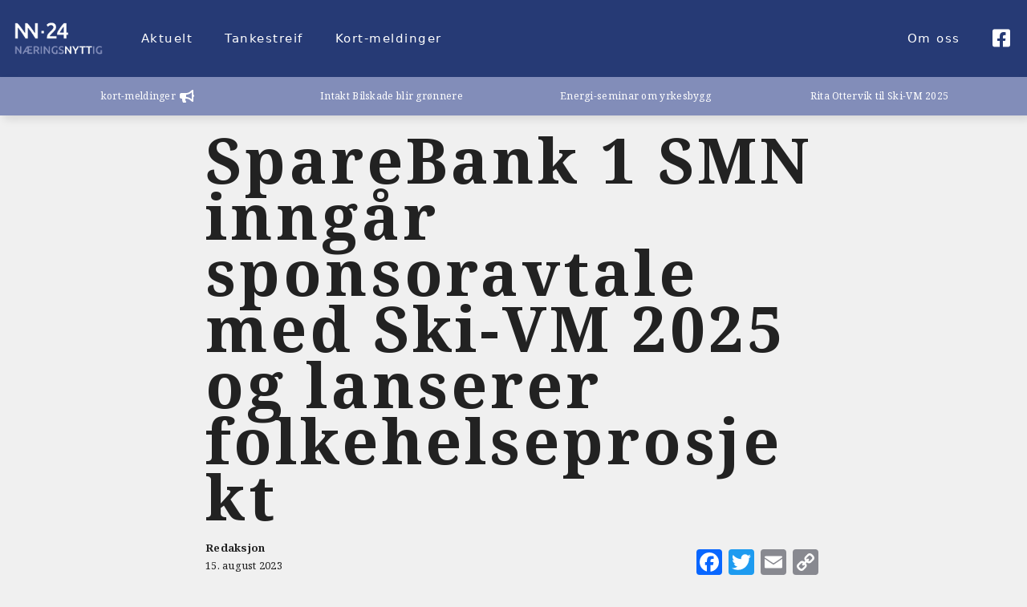

--- FILE ---
content_type: text/html; charset=UTF-8
request_url: https://nn-24.no/artikkel/sparebank-1-smn-inngar-sponsoravtale-med-ski-vm-2025-og-lanserer-folkehelseprosjekt/
body_size: 66251
content:
<!DOCTYPE html>
<html dir="ltr" lang="nb-NO" prefix="og: https://ogp.me/ns#">
<head>
	<meta charset="UTF-8">
	<title>SpareBank 1 SMN inngår sponsoravtale med Ski-VM 2025 og lanserer folkehelseprosjekt | NN-24</title>

		<!-- All in One SEO 4.9.3 - aioseo.com -->
	<meta name="robots" content="max-image-preview:large" />
	<link rel="canonical" href="https://nn-24.no/artikkel/sparebank-1-smn-inngar-sponsoravtale-med-ski-vm-2025-og-lanserer-folkehelseprosjekt/" />
	<meta name="generator" content="All in One SEO (AIOSEO) 4.9.3" />
		<meta property="og:locale" content="nb_NO" />
		<meta property="og:site_name" content="NN-24 |" />
		<meta property="og:type" content="article" />
		<meta property="og:title" content="SpareBank 1 SMN inngår sponsoravtale med Ski-VM 2025 og lanserer folkehelseprosjekt | NN-24" />
		<meta property="og:url" content="https://nn-24.no/artikkel/sparebank-1-smn-inngar-sponsoravtale-med-ski-vm-2025-og-lanserer-folkehelseprosjekt/" />
		<meta property="og:image" content="https://nn-24.no/wp-content/uploads/2023/09/nn24_logo_box.png" />
		<meta property="og:image:secure_url" content="https://nn-24.no/wp-content/uploads/2023/09/nn24_logo_box.png" />
		<meta property="og:image:width" content="200" />
		<meta property="og:image:height" content="200" />
		<meta property="article:published_time" content="2023-08-15T18:44:14+00:00" />
		<meta property="article:modified_time" content="2023-09-19T18:46:15+00:00" />
		<meta property="article:publisher" content="https://www.facebook.com/naeringsnyttig24" />
		<meta name="twitter:card" content="summary" />
		<meta name="twitter:title" content="SpareBank 1 SMN inngår sponsoravtale med Ski-VM 2025 og lanserer folkehelseprosjekt | NN-24" />
		<meta name="twitter:image" content="https://nn-24.no/wp-content/uploads/2023/09/nn24_logo_box.png" />
		<script type="application/ld+json" class="aioseo-schema">
			{"@context":"https:\/\/schema.org","@graph":[{"@type":"BreadcrumbList","@id":"https:\/\/nn-24.no\/artikkel\/sparebank-1-smn-inngar-sponsoravtale-med-ski-vm-2025-og-lanserer-folkehelseprosjekt\/#breadcrumblist","itemListElement":[{"@type":"ListItem","@id":"https:\/\/nn-24.no#listItem","position":1,"name":"Home","item":"https:\/\/nn-24.no","nextItem":{"@type":"ListItem","@id":"https:\/\/nn-24.no\/tax-group\/tag-melding\/#listItem","name":"Melding"}},{"@type":"ListItem","@id":"https:\/\/nn-24.no\/tax-group\/tag-melding\/#listItem","position":2,"name":"Melding","item":"https:\/\/nn-24.no\/tax-group\/tag-melding\/","nextItem":{"@type":"ListItem","@id":"https:\/\/nn-24.no\/artikkel\/sparebank-1-smn-inngar-sponsoravtale-med-ski-vm-2025-og-lanserer-folkehelseprosjekt\/#listItem","name":"SpareBank 1 SMN inng\u00e5r sponsoravtale med Ski-VM 2025 og lanserer folkehelseprosjekt"},"previousItem":{"@type":"ListItem","@id":"https:\/\/nn-24.no#listItem","name":"Home"}},{"@type":"ListItem","@id":"https:\/\/nn-24.no\/artikkel\/sparebank-1-smn-inngar-sponsoravtale-med-ski-vm-2025-og-lanserer-folkehelseprosjekt\/#listItem","position":3,"name":"SpareBank 1 SMN inng\u00e5r sponsoravtale med Ski-VM 2025 og lanserer folkehelseprosjekt","previousItem":{"@type":"ListItem","@id":"https:\/\/nn-24.no\/tax-group\/tag-melding\/#listItem","name":"Melding"}}]},{"@type":"Organization","@id":"https:\/\/nn-24.no\/#organization","name":"N\u00e6ringsNyttig-24","url":"https:\/\/nn-24.no\/","telephone":"+4748119607","logo":{"@type":"ImageObject","url":"https:\/\/nn-24.no\/wp-content\/uploads\/2023\/07\/nn24_logo.png","@id":"https:\/\/nn-24.no\/artikkel\/sparebank-1-smn-inngar-sponsoravtale-med-ski-vm-2025-og-lanserer-folkehelseprosjekt\/#organizationLogo","width":815,"height":425},"image":{"@id":"https:\/\/nn-24.no\/artikkel\/sparebank-1-smn-inngar-sponsoravtale-med-ski-vm-2025-og-lanserer-folkehelseprosjekt\/#organizationLogo"}},{"@type":"WebPage","@id":"https:\/\/nn-24.no\/artikkel\/sparebank-1-smn-inngar-sponsoravtale-med-ski-vm-2025-og-lanserer-folkehelseprosjekt\/#webpage","url":"https:\/\/nn-24.no\/artikkel\/sparebank-1-smn-inngar-sponsoravtale-med-ski-vm-2025-og-lanserer-folkehelseprosjekt\/","name":"SpareBank 1 SMN inng\u00e5r sponsoravtale med Ski-VM 2025 og lanserer folkehelseprosjekt | NN-24","inLanguage":"nb-NO","isPartOf":{"@id":"https:\/\/nn-24.no\/#website"},"breadcrumb":{"@id":"https:\/\/nn-24.no\/artikkel\/sparebank-1-smn-inngar-sponsoravtale-med-ski-vm-2025-og-lanserer-folkehelseprosjekt\/#breadcrumblist"},"datePublished":"2023-08-15T18:44:14+00:00","dateModified":"2023-09-19T18:46:15+00:00"},{"@type":"WebSite","@id":"https:\/\/nn-24.no\/#website","url":"https:\/\/nn-24.no\/","name":"nn-24.no","alternateName":"N\u00e6rings Nytttig 24","inLanguage":"nb-NO","publisher":{"@id":"https:\/\/nn-24.no\/#organization"}}]}
		</script>
		<!-- All in One SEO -->

<meta name="viewport" content="width=device-width, initial-scale=1"><link rel='dns-prefetch' href='//static.addtoany.com' />
<link rel='dns-prefetch' href='//fonts.googleapis.com' />
<link rel='dns-prefetch' href='//use.fontawesome.com' />
<link rel="alternate" type="application/rss+xml" title="NN-24 &raquo; strøm" href="https://nn-24.no/feed/" />
<link rel="alternate" type="application/rss+xml" title="NN-24 &raquo; kommentarstrøm" href="https://nn-24.no/comments/feed/" />
<link rel="alternate" title="oEmbed (JSON)" type="application/json+oembed" href="https://nn-24.no/wp-json/oembed/1.0/embed?url=https%3A%2F%2Fnn-24.no%2Fartikkel%2Fsparebank-1-smn-inngar-sponsoravtale-med-ski-vm-2025-og-lanserer-folkehelseprosjekt%2F" />
<link rel="alternate" title="oEmbed (XML)" type="text/xml+oembed" href="https://nn-24.no/wp-json/oembed/1.0/embed?url=https%3A%2F%2Fnn-24.no%2Fartikkel%2Fsparebank-1-smn-inngar-sponsoravtale-med-ski-vm-2025-og-lanserer-folkehelseprosjekt%2F&#038;format=xml" />
<style id='wp-img-auto-sizes-contain-inline-css'>
img:is([sizes=auto i],[sizes^="auto," i]){contain-intrinsic-size:3000px 1500px}
/*# sourceURL=wp-img-auto-sizes-contain-inline-css */
</style>
<style id='wp-emoji-styles-inline-css'>

	img.wp-smiley, img.emoji {
		display: inline !important;
		border: none !important;
		box-shadow: none !important;
		height: 1em !important;
		width: 1em !important;
		margin: 0 0.07em !important;
		vertical-align: -0.1em !important;
		background: none !important;
		padding: 0 !important;
	}
/*# sourceURL=wp-emoji-styles-inline-css */
</style>
<link rel='stylesheet' id='wp-block-library-css' href='https://nn-24.no/wp-includes/css/dist/block-library/style.min.css?ver=6.9' media='all' />
<style id='wp-block-image-inline-css'>
.wp-block-image>a,.wp-block-image>figure>a{display:inline-block}.wp-block-image img{box-sizing:border-box;height:auto;max-width:100%;vertical-align:bottom}@media not (prefers-reduced-motion){.wp-block-image img.hide{visibility:hidden}.wp-block-image img.show{animation:show-content-image .4s}}.wp-block-image[style*=border-radius] img,.wp-block-image[style*=border-radius]>a{border-radius:inherit}.wp-block-image.has-custom-border img{box-sizing:border-box}.wp-block-image.aligncenter{text-align:center}.wp-block-image.alignfull>a,.wp-block-image.alignwide>a{width:100%}.wp-block-image.alignfull img,.wp-block-image.alignwide img{height:auto;width:100%}.wp-block-image .aligncenter,.wp-block-image .alignleft,.wp-block-image .alignright,.wp-block-image.aligncenter,.wp-block-image.alignleft,.wp-block-image.alignright{display:table}.wp-block-image .aligncenter>figcaption,.wp-block-image .alignleft>figcaption,.wp-block-image .alignright>figcaption,.wp-block-image.aligncenter>figcaption,.wp-block-image.alignleft>figcaption,.wp-block-image.alignright>figcaption{caption-side:bottom;display:table-caption}.wp-block-image .alignleft{float:left;margin:.5em 1em .5em 0}.wp-block-image .alignright{float:right;margin:.5em 0 .5em 1em}.wp-block-image .aligncenter{margin-left:auto;margin-right:auto}.wp-block-image :where(figcaption){margin-bottom:1em;margin-top:.5em}.wp-block-image.is-style-circle-mask img{border-radius:9999px}@supports ((-webkit-mask-image:none) or (mask-image:none)) or (-webkit-mask-image:none){.wp-block-image.is-style-circle-mask img{border-radius:0;-webkit-mask-image:url('data:image/svg+xml;utf8,<svg viewBox="0 0 100 100" xmlns="http://www.w3.org/2000/svg"><circle cx="50" cy="50" r="50"/></svg>');mask-image:url('data:image/svg+xml;utf8,<svg viewBox="0 0 100 100" xmlns="http://www.w3.org/2000/svg"><circle cx="50" cy="50" r="50"/></svg>');mask-mode:alpha;-webkit-mask-position:center;mask-position:center;-webkit-mask-repeat:no-repeat;mask-repeat:no-repeat;-webkit-mask-size:contain;mask-size:contain}}:root :where(.wp-block-image.is-style-rounded img,.wp-block-image .is-style-rounded img){border-radius:9999px}.wp-block-image figure{margin:0}.wp-lightbox-container{display:flex;flex-direction:column;position:relative}.wp-lightbox-container img{cursor:zoom-in}.wp-lightbox-container img:hover+button{opacity:1}.wp-lightbox-container button{align-items:center;backdrop-filter:blur(16px) saturate(180%);background-color:#5a5a5a40;border:none;border-radius:4px;cursor:zoom-in;display:flex;height:20px;justify-content:center;opacity:0;padding:0;position:absolute;right:16px;text-align:center;top:16px;width:20px;z-index:100}@media not (prefers-reduced-motion){.wp-lightbox-container button{transition:opacity .2s ease}}.wp-lightbox-container button:focus-visible{outline:3px auto #5a5a5a40;outline:3px auto -webkit-focus-ring-color;outline-offset:3px}.wp-lightbox-container button:hover{cursor:pointer;opacity:1}.wp-lightbox-container button:focus{opacity:1}.wp-lightbox-container button:focus,.wp-lightbox-container button:hover,.wp-lightbox-container button:not(:hover):not(:active):not(.has-background){background-color:#5a5a5a40;border:none}.wp-lightbox-overlay{box-sizing:border-box;cursor:zoom-out;height:100vh;left:0;overflow:hidden;position:fixed;top:0;visibility:hidden;width:100%;z-index:100000}.wp-lightbox-overlay .close-button{align-items:center;cursor:pointer;display:flex;justify-content:center;min-height:40px;min-width:40px;padding:0;position:absolute;right:calc(env(safe-area-inset-right) + 16px);top:calc(env(safe-area-inset-top) + 16px);z-index:5000000}.wp-lightbox-overlay .close-button:focus,.wp-lightbox-overlay .close-button:hover,.wp-lightbox-overlay .close-button:not(:hover):not(:active):not(.has-background){background:none;border:none}.wp-lightbox-overlay .lightbox-image-container{height:var(--wp--lightbox-container-height);left:50%;overflow:hidden;position:absolute;top:50%;transform:translate(-50%,-50%);transform-origin:top left;width:var(--wp--lightbox-container-width);z-index:9999999999}.wp-lightbox-overlay .wp-block-image{align-items:center;box-sizing:border-box;display:flex;height:100%;justify-content:center;margin:0;position:relative;transform-origin:0 0;width:100%;z-index:3000000}.wp-lightbox-overlay .wp-block-image img{height:var(--wp--lightbox-image-height);min-height:var(--wp--lightbox-image-height);min-width:var(--wp--lightbox-image-width);width:var(--wp--lightbox-image-width)}.wp-lightbox-overlay .wp-block-image figcaption{display:none}.wp-lightbox-overlay button{background:none;border:none}.wp-lightbox-overlay .scrim{background-color:#fff;height:100%;opacity:.9;position:absolute;width:100%;z-index:2000000}.wp-lightbox-overlay.active{visibility:visible}@media not (prefers-reduced-motion){.wp-lightbox-overlay.active{animation:turn-on-visibility .25s both}.wp-lightbox-overlay.active img{animation:turn-on-visibility .35s both}.wp-lightbox-overlay.show-closing-animation:not(.active){animation:turn-off-visibility .35s both}.wp-lightbox-overlay.show-closing-animation:not(.active) img{animation:turn-off-visibility .25s both}.wp-lightbox-overlay.zoom.active{animation:none;opacity:1;visibility:visible}.wp-lightbox-overlay.zoom.active .lightbox-image-container{animation:lightbox-zoom-in .4s}.wp-lightbox-overlay.zoom.active .lightbox-image-container img{animation:none}.wp-lightbox-overlay.zoom.active .scrim{animation:turn-on-visibility .4s forwards}.wp-lightbox-overlay.zoom.show-closing-animation:not(.active){animation:none}.wp-lightbox-overlay.zoom.show-closing-animation:not(.active) .lightbox-image-container{animation:lightbox-zoom-out .4s}.wp-lightbox-overlay.zoom.show-closing-animation:not(.active) .lightbox-image-container img{animation:none}.wp-lightbox-overlay.zoom.show-closing-animation:not(.active) .scrim{animation:turn-off-visibility .4s forwards}}@keyframes show-content-image{0%{visibility:hidden}99%{visibility:hidden}to{visibility:visible}}@keyframes turn-on-visibility{0%{opacity:0}to{opacity:1}}@keyframes turn-off-visibility{0%{opacity:1;visibility:visible}99%{opacity:0;visibility:visible}to{opacity:0;visibility:hidden}}@keyframes lightbox-zoom-in{0%{transform:translate(calc((-100vw + var(--wp--lightbox-scrollbar-width))/2 + var(--wp--lightbox-initial-left-position)),calc(-50vh + var(--wp--lightbox-initial-top-position))) scale(var(--wp--lightbox-scale))}to{transform:translate(-50%,-50%) scale(1)}}@keyframes lightbox-zoom-out{0%{transform:translate(-50%,-50%) scale(1);visibility:visible}99%{visibility:visible}to{transform:translate(calc((-100vw + var(--wp--lightbox-scrollbar-width))/2 + var(--wp--lightbox-initial-left-position)),calc(-50vh + var(--wp--lightbox-initial-top-position))) scale(var(--wp--lightbox-scale));visibility:hidden}}
/*# sourceURL=https://nn-24.no/wp-includes/blocks/image/style.min.css */
</style>
<style id='global-styles-inline-css'>
:root{--wp--preset--aspect-ratio--square: 1;--wp--preset--aspect-ratio--4-3: 4/3;--wp--preset--aspect-ratio--3-4: 3/4;--wp--preset--aspect-ratio--3-2: 3/2;--wp--preset--aspect-ratio--2-3: 2/3;--wp--preset--aspect-ratio--16-9: 16/9;--wp--preset--aspect-ratio--9-16: 9/16;--wp--preset--color--black: #000000;--wp--preset--color--cyan-bluish-gray: #abb8c3;--wp--preset--color--white: #ffffff;--wp--preset--color--pale-pink: #f78da7;--wp--preset--color--vivid-red: #cf2e2e;--wp--preset--color--luminous-vivid-orange: #ff6900;--wp--preset--color--luminous-vivid-amber: #fcb900;--wp--preset--color--light-green-cyan: #7bdcb5;--wp--preset--color--vivid-green-cyan: #00d084;--wp--preset--color--pale-cyan-blue: #8ed1fc;--wp--preset--color--vivid-cyan-blue: #0693e3;--wp--preset--color--vivid-purple: #9b51e0;--wp--preset--color--contrast: var(--contrast);--wp--preset--color--contrast-2: var(--contrast-2);--wp--preset--color--contrast-3: var(--contrast-3);--wp--preset--color--base: var(--base);--wp--preset--color--base-2: var(--base-2);--wp--preset--color--base-3: var(--base-3);--wp--preset--color--accent: var(--accent);--wp--preset--color--global-color-8: var(--global-color-8);--wp--preset--color--global-color-9: var(--global-color-9);--wp--preset--color--global-color-10: var(--global-color-10);--wp--preset--gradient--vivid-cyan-blue-to-vivid-purple: linear-gradient(135deg,rgb(6,147,227) 0%,rgb(155,81,224) 100%);--wp--preset--gradient--light-green-cyan-to-vivid-green-cyan: linear-gradient(135deg,rgb(122,220,180) 0%,rgb(0,208,130) 100%);--wp--preset--gradient--luminous-vivid-amber-to-luminous-vivid-orange: linear-gradient(135deg,rgb(252,185,0) 0%,rgb(255,105,0) 100%);--wp--preset--gradient--luminous-vivid-orange-to-vivid-red: linear-gradient(135deg,rgb(255,105,0) 0%,rgb(207,46,46) 100%);--wp--preset--gradient--very-light-gray-to-cyan-bluish-gray: linear-gradient(135deg,rgb(238,238,238) 0%,rgb(169,184,195) 100%);--wp--preset--gradient--cool-to-warm-spectrum: linear-gradient(135deg,rgb(74,234,220) 0%,rgb(151,120,209) 20%,rgb(207,42,186) 40%,rgb(238,44,130) 60%,rgb(251,105,98) 80%,rgb(254,248,76) 100%);--wp--preset--gradient--blush-light-purple: linear-gradient(135deg,rgb(255,206,236) 0%,rgb(152,150,240) 100%);--wp--preset--gradient--blush-bordeaux: linear-gradient(135deg,rgb(254,205,165) 0%,rgb(254,45,45) 50%,rgb(107,0,62) 100%);--wp--preset--gradient--luminous-dusk: linear-gradient(135deg,rgb(255,203,112) 0%,rgb(199,81,192) 50%,rgb(65,88,208) 100%);--wp--preset--gradient--pale-ocean: linear-gradient(135deg,rgb(255,245,203) 0%,rgb(182,227,212) 50%,rgb(51,167,181) 100%);--wp--preset--gradient--electric-grass: linear-gradient(135deg,rgb(202,248,128) 0%,rgb(113,206,126) 100%);--wp--preset--gradient--midnight: linear-gradient(135deg,rgb(2,3,129) 0%,rgb(40,116,252) 100%);--wp--preset--font-size--small: 13px;--wp--preset--font-size--medium: 20px;--wp--preset--font-size--large: 36px;--wp--preset--font-size--x-large: 42px;--wp--preset--spacing--20: 0.44rem;--wp--preset--spacing--30: 0.67rem;--wp--preset--spacing--40: 1rem;--wp--preset--spacing--50: 1.5rem;--wp--preset--spacing--60: 2.25rem;--wp--preset--spacing--70: 3.38rem;--wp--preset--spacing--80: 5.06rem;--wp--preset--shadow--natural: 6px 6px 9px rgba(0, 0, 0, 0.2);--wp--preset--shadow--deep: 12px 12px 50px rgba(0, 0, 0, 0.4);--wp--preset--shadow--sharp: 6px 6px 0px rgba(0, 0, 0, 0.2);--wp--preset--shadow--outlined: 6px 6px 0px -3px rgb(255, 255, 255), 6px 6px rgb(0, 0, 0);--wp--preset--shadow--crisp: 6px 6px 0px rgb(0, 0, 0);}:where(.is-layout-flex){gap: 0.5em;}:where(.is-layout-grid){gap: 0.5em;}body .is-layout-flex{display: flex;}.is-layout-flex{flex-wrap: wrap;align-items: center;}.is-layout-flex > :is(*, div){margin: 0;}body .is-layout-grid{display: grid;}.is-layout-grid > :is(*, div){margin: 0;}:where(.wp-block-columns.is-layout-flex){gap: 2em;}:where(.wp-block-columns.is-layout-grid){gap: 2em;}:where(.wp-block-post-template.is-layout-flex){gap: 1.25em;}:where(.wp-block-post-template.is-layout-grid){gap: 1.25em;}.has-black-color{color: var(--wp--preset--color--black) !important;}.has-cyan-bluish-gray-color{color: var(--wp--preset--color--cyan-bluish-gray) !important;}.has-white-color{color: var(--wp--preset--color--white) !important;}.has-pale-pink-color{color: var(--wp--preset--color--pale-pink) !important;}.has-vivid-red-color{color: var(--wp--preset--color--vivid-red) !important;}.has-luminous-vivid-orange-color{color: var(--wp--preset--color--luminous-vivid-orange) !important;}.has-luminous-vivid-amber-color{color: var(--wp--preset--color--luminous-vivid-amber) !important;}.has-light-green-cyan-color{color: var(--wp--preset--color--light-green-cyan) !important;}.has-vivid-green-cyan-color{color: var(--wp--preset--color--vivid-green-cyan) !important;}.has-pale-cyan-blue-color{color: var(--wp--preset--color--pale-cyan-blue) !important;}.has-vivid-cyan-blue-color{color: var(--wp--preset--color--vivid-cyan-blue) !important;}.has-vivid-purple-color{color: var(--wp--preset--color--vivid-purple) !important;}.has-black-background-color{background-color: var(--wp--preset--color--black) !important;}.has-cyan-bluish-gray-background-color{background-color: var(--wp--preset--color--cyan-bluish-gray) !important;}.has-white-background-color{background-color: var(--wp--preset--color--white) !important;}.has-pale-pink-background-color{background-color: var(--wp--preset--color--pale-pink) !important;}.has-vivid-red-background-color{background-color: var(--wp--preset--color--vivid-red) !important;}.has-luminous-vivid-orange-background-color{background-color: var(--wp--preset--color--luminous-vivid-orange) !important;}.has-luminous-vivid-amber-background-color{background-color: var(--wp--preset--color--luminous-vivid-amber) !important;}.has-light-green-cyan-background-color{background-color: var(--wp--preset--color--light-green-cyan) !important;}.has-vivid-green-cyan-background-color{background-color: var(--wp--preset--color--vivid-green-cyan) !important;}.has-pale-cyan-blue-background-color{background-color: var(--wp--preset--color--pale-cyan-blue) !important;}.has-vivid-cyan-blue-background-color{background-color: var(--wp--preset--color--vivid-cyan-blue) !important;}.has-vivid-purple-background-color{background-color: var(--wp--preset--color--vivid-purple) !important;}.has-black-border-color{border-color: var(--wp--preset--color--black) !important;}.has-cyan-bluish-gray-border-color{border-color: var(--wp--preset--color--cyan-bluish-gray) !important;}.has-white-border-color{border-color: var(--wp--preset--color--white) !important;}.has-pale-pink-border-color{border-color: var(--wp--preset--color--pale-pink) !important;}.has-vivid-red-border-color{border-color: var(--wp--preset--color--vivid-red) !important;}.has-luminous-vivid-orange-border-color{border-color: var(--wp--preset--color--luminous-vivid-orange) !important;}.has-luminous-vivid-amber-border-color{border-color: var(--wp--preset--color--luminous-vivid-amber) !important;}.has-light-green-cyan-border-color{border-color: var(--wp--preset--color--light-green-cyan) !important;}.has-vivid-green-cyan-border-color{border-color: var(--wp--preset--color--vivid-green-cyan) !important;}.has-pale-cyan-blue-border-color{border-color: var(--wp--preset--color--pale-cyan-blue) !important;}.has-vivid-cyan-blue-border-color{border-color: var(--wp--preset--color--vivid-cyan-blue) !important;}.has-vivid-purple-border-color{border-color: var(--wp--preset--color--vivid-purple) !important;}.has-vivid-cyan-blue-to-vivid-purple-gradient-background{background: var(--wp--preset--gradient--vivid-cyan-blue-to-vivid-purple) !important;}.has-light-green-cyan-to-vivid-green-cyan-gradient-background{background: var(--wp--preset--gradient--light-green-cyan-to-vivid-green-cyan) !important;}.has-luminous-vivid-amber-to-luminous-vivid-orange-gradient-background{background: var(--wp--preset--gradient--luminous-vivid-amber-to-luminous-vivid-orange) !important;}.has-luminous-vivid-orange-to-vivid-red-gradient-background{background: var(--wp--preset--gradient--luminous-vivid-orange-to-vivid-red) !important;}.has-very-light-gray-to-cyan-bluish-gray-gradient-background{background: var(--wp--preset--gradient--very-light-gray-to-cyan-bluish-gray) !important;}.has-cool-to-warm-spectrum-gradient-background{background: var(--wp--preset--gradient--cool-to-warm-spectrum) !important;}.has-blush-light-purple-gradient-background{background: var(--wp--preset--gradient--blush-light-purple) !important;}.has-blush-bordeaux-gradient-background{background: var(--wp--preset--gradient--blush-bordeaux) !important;}.has-luminous-dusk-gradient-background{background: var(--wp--preset--gradient--luminous-dusk) !important;}.has-pale-ocean-gradient-background{background: var(--wp--preset--gradient--pale-ocean) !important;}.has-electric-grass-gradient-background{background: var(--wp--preset--gradient--electric-grass) !important;}.has-midnight-gradient-background{background: var(--wp--preset--gradient--midnight) !important;}.has-small-font-size{font-size: var(--wp--preset--font-size--small) !important;}.has-medium-font-size{font-size: var(--wp--preset--font-size--medium) !important;}.has-large-font-size{font-size: var(--wp--preset--font-size--large) !important;}.has-x-large-font-size{font-size: var(--wp--preset--font-size--x-large) !important;}
/*# sourceURL=global-styles-inline-css */
</style>

<style id='classic-theme-styles-inline-css'>
/*! This file is auto-generated */
.wp-block-button__link{color:#fff;background-color:#32373c;border-radius:9999px;box-shadow:none;text-decoration:none;padding:calc(.667em + 2px) calc(1.333em + 2px);font-size:1.125em}.wp-block-file__button{background:#32373c;color:#fff;text-decoration:none}
/*# sourceURL=/wp-includes/css/classic-themes.min.css */
</style>
<link rel='stylesheet' id='font-awesome-svg-styles-css' href='https://nn-24.no/wp-content/uploads/font-awesome/v6.4.0/css/svg-with-js.css' media='all' />
<style id='font-awesome-svg-styles-inline-css'>
   .wp-block-font-awesome-icon svg::before,
   .wp-rich-text-font-awesome-icon svg::before {content: unset;}
/*# sourceURL=font-awesome-svg-styles-inline-css */
</style>
<link rel='stylesheet' id='generateblocks-google-fonts-css' href='https://fonts.googleapis.com/css?family=Noto+Serif:regular,italic,700,700italic&#038;display=swap' media='all' />
<link rel='stylesheet' id='generate-style-css' href='https://nn-24.no/wp-content/themes/generatepress/assets/css/main.min.css?ver=3.5.1' media='all' />
<style id='generate-style-inline-css'>
body{background-color:#f0f0f0;color:var(--contrast);}a{color:var(--accent);}a:hover, a:focus{text-decoration:underline;}.entry-title a, .site-branding a, a.button, .wp-block-button__link, .main-navigation a{text-decoration:none;}a:hover, a:focus, a:active{color:var(--contrast);}.grid-container{max-width:1366px;}.wp-block-group__inner-container{max-width:1366px;margin-left:auto;margin-right:auto;}:root{--contrast:#222222;--contrast-2:#575760;--contrast-3:#b2b2be;--base:#f0f0f0;--base-2:#f7f8f9;--base-3:#ffffff;--accent:#1e73be;--global-color-8:#263A75;--global-color-9:#777673;--global-color-10:#828db9;}:root .has-contrast-color{color:var(--contrast);}:root .has-contrast-background-color{background-color:var(--contrast);}:root .has-contrast-2-color{color:var(--contrast-2);}:root .has-contrast-2-background-color{background-color:var(--contrast-2);}:root .has-contrast-3-color{color:var(--contrast-3);}:root .has-contrast-3-background-color{background-color:var(--contrast-3);}:root .has-base-color{color:var(--base);}:root .has-base-background-color{background-color:var(--base);}:root .has-base-2-color{color:var(--base-2);}:root .has-base-2-background-color{background-color:var(--base-2);}:root .has-base-3-color{color:var(--base-3);}:root .has-base-3-background-color{background-color:var(--base-3);}:root .has-accent-color{color:var(--accent);}:root .has-accent-background-color{background-color:var(--accent);}:root .has-global-color-8-color{color:var(--global-color-8);}:root .has-global-color-8-background-color{background-color:var(--global-color-8);}:root .has-global-color-9-color{color:var(--global-color-9);}:root .has-global-color-9-background-color{background-color:var(--global-color-9);}:root .has-global-color-10-color{color:var(--global-color-10);}:root .has-global-color-10-background-color{background-color:var(--global-color-10);}.top-bar{background-color:#636363;color:#ffffff;}.top-bar a{color:#ffffff;}.top-bar a:hover{color:#303030;}.main-title a,.main-title a:hover{color:var(--contrast);}.site-description{color:var(--contrast-2);}.main-navigation,.main-navigation ul ul{background-color:var(--global-color-8);}.main-navigation .main-nav ul li a, .main-navigation .menu-toggle, .main-navigation .menu-bar-items{color:#ffffff;}.main-navigation .main-nav ul li:not([class*="current-menu-"]):hover > a, .main-navigation .main-nav ul li:not([class*="current-menu-"]):focus > a, .main-navigation .main-nav ul li.sfHover:not([class*="current-menu-"]) > a, .main-navigation .menu-bar-item:hover > a, .main-navigation .menu-bar-item.sfHover > a{color:#ffffff;}button.menu-toggle:hover,button.menu-toggle:focus{color:#ffffff;}.main-navigation .main-nav ul li[class*="current-menu-"] > a{color:#ffffff;}.navigation-search input[type="search"],.navigation-search input[type="search"]:active, .navigation-search input[type="search"]:focus, .main-navigation .main-nav ul li.search-item.active > a, .main-navigation .menu-bar-items .search-item.active > a{color:#ffffff;}.main-navigation ul ul{background-color:var(--base);}.separate-containers .inside-article, .separate-containers .comments-area, .separate-containers .page-header, .one-container .container, .separate-containers .paging-navigation, .inside-page-header{background-color:var(--base);}.entry-title a{color:var(--contrast);}.entry-title a:hover{color:var(--contrast-2);}.entry-meta{color:var(--contrast-2);}.sidebar .widget{background-color:var(--base-3);}.footer-widgets{background-color:var(--base-3);}.site-info{background-color:var(--base-3);}input[type="text"],input[type="email"],input[type="url"],input[type="password"],input[type="search"],input[type="tel"],input[type="number"],textarea,select{color:var(--contrast);background-color:var(--base-2);border-color:var(--base);}input[type="text"]:focus,input[type="email"]:focus,input[type="url"]:focus,input[type="password"]:focus,input[type="search"]:focus,input[type="tel"]:focus,input[type="number"]:focus,textarea:focus,select:focus{color:var(--contrast);background-color:var(--base-2);border-color:var(--contrast-3);}button,html input[type="button"],input[type="reset"],input[type="submit"],a.button,a.wp-block-button__link:not(.has-background){color:#ffffff;background-color:#55555e;}button:hover,html input[type="button"]:hover,input[type="reset"]:hover,input[type="submit"]:hover,a.button:hover,button:focus,html input[type="button"]:focus,input[type="reset"]:focus,input[type="submit"]:focus,a.button:focus,a.wp-block-button__link:not(.has-background):active,a.wp-block-button__link:not(.has-background):focus,a.wp-block-button__link:not(.has-background):hover{color:#ffffff;background-color:#3f4047;}a.generate-back-to-top{background-color:rgba( 0,0,0,0.4 );color:#ffffff;}a.generate-back-to-top:hover,a.generate-back-to-top:focus{background-color:rgba( 0,0,0,0.6 );color:#ffffff;}:root{--gp-search-modal-bg-color:var(--base-3);--gp-search-modal-text-color:var(--contrast);--gp-search-modal-overlay-bg-color:rgba(0,0,0,0.2);}@media (max-width: 884px){.main-navigation .menu-bar-item:hover > a, .main-navigation .menu-bar-item.sfHover > a{background:none;color:#ffffff;}}.nav-below-header .main-navigation .inside-navigation.grid-container, .nav-above-header .main-navigation .inside-navigation.grid-container{padding:0px 20px 0px 20px;}.separate-containers .inside-article, .separate-containers .comments-area, .separate-containers .page-header, .separate-containers .paging-navigation, .one-container .site-content, .inside-page-header{padding:0px;}.site-main .wp-block-group__inner-container{padding:0px;}.separate-containers .paging-navigation{padding-top:20px;padding-bottom:20px;}.entry-content .alignwide, body:not(.no-sidebar) .entry-content .alignfull{margin-left:-0px;width:calc(100% + 0px);max-width:calc(100% + 0px);}.one-container.right-sidebar .site-main,.one-container.both-right .site-main{margin-right:0px;}.one-container.left-sidebar .site-main,.one-container.both-left .site-main{margin-left:0px;}.one-container.both-sidebars .site-main{margin:0px;}.sidebar .widget, .page-header, .widget-area .main-navigation, .site-main > *{margin-bottom:0px;}.separate-containers .site-main{margin:0px;}.both-right .inside-left-sidebar,.both-left .inside-left-sidebar{margin-right:0px;}.both-right .inside-right-sidebar,.both-left .inside-right-sidebar{margin-left:0px;}.one-container.archive .post:not(:last-child):not(.is-loop-template-item), .one-container.blog .post:not(:last-child):not(.is-loop-template-item){padding-bottom:0px;}.separate-containers .featured-image{margin-top:0px;}.separate-containers .inside-right-sidebar, .separate-containers .inside-left-sidebar{margin-top:0px;margin-bottom:0px;}.main-navigation .main-nav ul li a,.menu-toggle,.main-navigation .menu-bar-item > a{line-height:96px;}.navigation-search input[type="search"]{height:96px;}.rtl .menu-item-has-children .dropdown-menu-toggle{padding-left:20px;}.rtl .main-navigation .main-nav ul li.menu-item-has-children > a{padding-right:20px;}.widget-area .widget{padding:0px;}.footer-widgets-container{padding:0px;}.inside-site-info{padding:0px;}@media (max-width:768px){.separate-containers .inside-article, .separate-containers .comments-area, .separate-containers .page-header, .separate-containers .paging-navigation, .one-container .site-content, .inside-page-header{padding:0px;}.site-main .wp-block-group__inner-container{padding:0px;}.inside-top-bar{padding-right:30px;padding-left:30px;}.inside-header{padding-right:30px;padding-left:30px;}.widget-area .widget{padding-top:0px;padding-right:0px;padding-bottom:0px;padding-left:0px;}.footer-widgets-container{padding-top:0px;padding-right:0px;padding-bottom:0px;padding-left:0px;}.inside-site-info{padding-right:30px;padding-left:30px;}.entry-content .alignwide, body:not(.no-sidebar) .entry-content .alignfull{margin-left:-0px;width:calc(100% + 0px);max-width:calc(100% + 0px);}.one-container .site-main .paging-navigation{margin-bottom:0px;}}/* End cached CSS */.is-right-sidebar{width:30%;}.is-left-sidebar{width:30%;}.site-content .content-area{width:100%;}@media (max-width: 884px){.main-navigation .menu-toggle,.sidebar-nav-mobile:not(#sticky-placeholder){display:block;}.main-navigation ul,.gen-sidebar-nav,.main-navigation:not(.slideout-navigation):not(.toggled) .main-nav > ul,.has-inline-mobile-toggle #site-navigation .inside-navigation > *:not(.navigation-search):not(.main-nav){display:none;}.nav-align-right .inside-navigation,.nav-align-center .inside-navigation{justify-content:space-between;}}
.dynamic-author-image-rounded{border-radius:100%;}.dynamic-featured-image, .dynamic-author-image{vertical-align:middle;}.one-container.blog .dynamic-content-template:not(:last-child), .one-container.archive .dynamic-content-template:not(:last-child){padding-bottom:0px;}.dynamic-entry-excerpt > p:last-child{margin-bottom:0px;}
.post-image:not(:first-child), .page-content:not(:first-child), .entry-content:not(:first-child), .entry-summary:not(:first-child), footer.entry-meta{margin-top:0em;}.post-image-above-header .inside-article div.featured-image, .post-image-above-header .inside-article div.post-image{margin-bottom:0em;}
/*# sourceURL=generate-style-inline-css */
</style>
<link rel='stylesheet' id='font-awesome-official-css' href='https://use.fontawesome.com/releases/v6.4.0/css/all.css' media='all' integrity="sha384-iw3OoTErCYJJB9mCa8LNS2hbsQ7M3C0EpIsO/H5+EGAkPGc6rk+V8i04oW/K5xq0" crossorigin="anonymous" />
<link rel='stylesheet' id='addtoany-css' href='https://nn-24.no/wp-content/plugins/add-to-any/addtoany.min.css?ver=1.16' media='all' />
<style id='generateblocks-inline-css'>
.gb-container.gb-tabs__item:not(.gb-tabs__item-open){display:none;}.gb-container-6842c8e5{padding-top:16px;padding-bottom:16px;margin-right:auto;margin-left:auto;background-color:var(--global-color-9);color:#ffffff;}.gb-container-6842c8e5 a{color:#ffffff;}.gb-container-6842c8e5 a:hover{color:#ffffff;}.gb-container-c73e7def{max-width:1366px;padding-right:32px;padding-left:32px;margin-right:auto;margin-left:auto;color:#ffffff;}.gb-container-c73e7def a{color:#ffffff;}.gb-container-c73e7def a:hover{color:#ffffff;}.gb-container-8ebb257d{max-width:1366px;padding-bottom:12px;}.gb-grid-wrapper > .gb-grid-column-203464d6{width:25%;order:1;}.gb-container-755d048a{padding-right:32px;padding-left:32px;}.gb-grid-wrapper > .gb-grid-column-755d048a{width:50%;order:2;}.gb-grid-wrapper > .gb-grid-column-f04ea515{width:25%;order:3;}.gb-container-f7703fd1{display:flex;justify-content:flex-end;}.gb-container-27100031{margin-bottom:0px;background-color:var(--contrast);color:var(--global-color-9);}.gb-container-27100031 > .gb-inside-container{max-width:1366px;margin-left:auto;margin-right:auto;}.gb-container-27100031 a{color:var(--base-3);}.gb-grid-wrapper > .gb-grid-column-27100031 > .gb-container{display:flex;flex-direction:column;height:100%;}.gb-container-a4f9aa7e{z-index:1;position:relative;font-family:Noto Serif, serif;font-weight:100;background-color:var(--global-color-10);color:#ffffff;box-shadow: 5px 5px 10px 0 rgba(0,0,0,0.1);}.gb-container-a4f9aa7e a{color:#ffffff;}.gb-container-a4f9aa7e a:hover{color:#dddddd;}.gb-container-2cd82425{height:48px;max-width:1366px;padding-right:32px;padding-left:32px;margin-right:auto;margin-left:auto;}.gb-container-13c28da9{display:flex;flex-direction:column;justify-content:center;}.gb-grid-wrapper > .gb-grid-column-13c28da9{width:25%;}.gb-container-0a9e40fd{height:48px;display:flex;justify-content:center;position:relative;flex-grow:1;}.gb-container-be356c5d{display:flex;flex-direction:column;justify-content:center;}.gb-grid-wrapper > .gb-grid-column-be356c5d{width:75%;flex-grow:2;}.gb-container-e9fd2ee3{height:48px;display:flex;justify-content:center;position:relative;}.gb-grid-wrapper > .gb-grid-column-e9fd2ee3{width:33.33%;flex-grow:1;}.gb-container-6c0ee2e2{display:flex;flex-direction:column;justify-content:center;}.gb-grid-wrapper > .gb-grid-column-6c0ee2e2{width:75%;flex-grow:2;}.gb-container-5b6d76ab{height:48px;display:flex;justify-content:center;position:relative;}.gb-grid-wrapper > .gb-grid-column-5b6d76ab{width:33.33%;flex-grow:1;}.gb-container-80ead460{font-family:Noto Serif, serif;}.gb-container-12000849{max-width:1366px;margin-right:auto;margin-left:auto;}.gb-container-4e564441{align-items:center;justify-content:center;text-align:center;}.gb-grid-wrapper > .gb-grid-column-4e564441{width:20%;order:1;}.gb-container-d0d5367a{min-height:400px;flex-wrap:wrap;text-align:left;}.gb-grid-wrapper > .gb-grid-column-d0d5367a{width:60%;order:2;}.gb-grid-wrapper > .gb-grid-column-79d525e7{width:50%;}.gb-container-aad82e95{text-align:right;}.gb-grid-wrapper > .gb-grid-column-aad82e95{width:50%;}.gb-container-1c7d03ca{height:32px;border-top-width:2px;border-top-style:solid;}.gb-container-a9c83a55{align-items:center;justify-content:center;text-align:center;}.gb-grid-wrapper > .gb-grid-column-a9c83a55{width:20%;order:3;}.gb-container-87c0e762{min-height:128px;max-width:1366px;margin-right:auto;margin-left:auto;}.gb-grid-wrapper-09539387{display:flex;flex-wrap:wrap;align-items:center;}.gb-grid-wrapper-09539387 > .gb-grid-column{box-sizing:border-box;}.gb-grid-wrapper-ff775c3e{display:flex;flex-wrap:wrap;}.gb-grid-wrapper-ff775c3e > .gb-grid-column{box-sizing:border-box;}.gb-grid-wrapper-a303f2f6{display:flex;flex-wrap:wrap;align-items:center;}.gb-grid-wrapper-a303f2f6 > .gb-grid-column{box-sizing:border-box;}.gb-grid-wrapper-6d157a4d{display:flex;flex-wrap:wrap;align-items:center;}.gb-grid-wrapper-6d157a4d > .gb-grid-column{box-sizing:border-box;}.gb-grid-wrapper-ff2b9d58{display:flex;flex-wrap:wrap;}.gb-grid-wrapper-ff2b9d58 > .gb-grid-column{box-sizing:border-box;}.gb-grid-wrapper-14aead91{display:flex;flex-wrap:wrap;align-items:flex-end;}.gb-grid-wrapper-14aead91 > .gb-grid-column{box-sizing:border-box;}p.gb-headline-4f09c4ef{font-size:16px;text-transform:uppercase;text-align:center;margin-top:0px;margin-bottom:16px;}p.gb-headline-8c6608b2{font-size:16px;text-align:center;margin-top:0px;margin-bottom:0px;}p.gb-headline-15762249{font-size:14px;text-transform:uppercase;text-align:center;padding-top:10px;padding-bottom:10px;margin-bottom:0px;}div.gb-headline-64990357{display:flex;align-items:center;font-size:12px;letter-spacing:.025em;padding-right:5px;}div.gb-headline-8a6599a8{display:flex;align-items:center;font-size:12px;letter-spacing:.025em;}div.gb-headline-8a6599a8 .gb-icon{line-height:0;}div.gb-headline-8a6599a8 .gb-icon svg{width:1.5em;height:1.5em;fill:currentColor;}div.gb-headline-f89fac1e{display:flex;align-items:center;font-size:12px;letter-spacing:.025em;}div.gb-headline-d8221c1f{display:flex;align-items:center;font-size:12px;letter-spacing:.025em;}div.gb-headline-28aaedf8{align-items:flex-start;font-size:78px;line-height:.9em;letter-spacing:0.05em;font-weight:700;margin-top:20px;margin-bottom:20px;}div.gb-headline-9d6b3314{font-size:28px;line-height:.9em;letter-spacing:0.05em;font-weight:700;margin-bottom:20px;}div.gb-headline-331aea9a{font-size:13px;line-height:1.5em;letter-spacing:0.02em;font-weight:600;margin-bottom:3px;}div.gb-headline-6ab6c193{font-size:13px;line-height:1.5em;letter-spacing:0.02em;font-weight:300;margin-bottom:6px;}div.gb-headline-fb702e42{font-size:18px;line-height:1.5em;letter-spacing:0.02em;margin-bottom:20px;}div.gb-headline-fb702e42 a{color:#e11e1e;}.gb-accordion__item:not(.gb-accordion__item-open) > .gb-button .gb-accordion__icon-open{display:none;}.gb-accordion__item.gb-accordion__item-open > .gb-button .gb-accordion__icon{display:none;}a.gb-button-26488b15{display:inline-flex;align-items:center;padding:12px;margin:6px;background-color:var(--global-color-8);color:#ffffff;text-decoration:none;}a.gb-button-26488b15:hover, a.gb-button-26488b15:active, a.gb-button-26488b15:focus{background-color:#222222;color:#ffffff;}a.gb-button-26488b15 .gb-icon{line-height:0;}a.gb-button-26488b15 .gb-icon svg{width:1.5em;height:1.5em;fill:currentColor;}@media (min-width: 1025px) {.gb-container-6c0ee2e2, .gb-grid-column-6c0ee2e2{display:none !important;}}@media (max-width: 1024px) {.gb-container-c73e7def{padding-right:24px;padding-left:24px;}.gb-container-203464d6{padding-right:32px;}.gb-grid-wrapper > .gb-grid-column-203464d6{width:50%;}.gb-grid-wrapper > .gb-grid-column-755d048a{width:100%;order:3;}.gb-grid-wrapper > .gb-grid-column-f04ea515{width:50%;order:2;}.gb-container-2cd82425{padding-right:24px;padding-left:24px;}.gb-container-0199db08{margin-right:24px;margin-left:24px;}.gb-grid-wrapper > .gb-grid-column-4e564441{width:10%;}.gb-grid-wrapper > .gb-grid-column-d0d5367a{width:80%;}.gb-grid-wrapper > .gb-grid-column-a9c83a55{width:10%;}.gb-container-87c0e762{min-height:64px;}.gb-grid-wrapper-09539387{row-gap:24px;}.gb-grid-wrapper-ff2b9d58{row-gap:50px;}p.gb-headline-4f09c4ef{margin-bottom:8px;}div.gb-headline-28aaedf8{font-size:68px;}div.gb-headline-9d6b3314{font-size:20px;}div.gb-headline-331aea9a{font-size:13px;}div.gb-headline-6ab6c193{font-size:13px;}div.gb-headline-fb702e42{font-size:20px;}}@media (max-width: 1024px) and (min-width: 768px) {.gb-container-6c0ee2e2, .gb-grid-column-6c0ee2e2{display:none !important;}}@media (max-width: 767px) {.gb-container-c73e7def{padding-right:12px;padding-left:12px;}.gb-container-203464d6{padding-left:32px;}.gb-grid-wrapper > .gb-grid-column-203464d6{width:100%;}.gb-grid-wrapper > .gb-grid-column-755d048a{width:100%;}.gb-grid-wrapper > .gb-grid-column-f04ea515{width:100%;}.gb-container-f7703fd1{justify-content:center;}.gb-container-2cd82425{height:96px;padding-right:12px;padding-left:12px;}.gb-grid-wrapper > .gb-grid-column-13c28da9{width:100%;}.gb-grid-wrapper > .gb-grid-column-be356c5d{width:100%;}.gb-container-be356c5d, .gb-grid-column-be356c5d{display:none !important;}.gb-grid-wrapper > .gb-grid-column-6c0ee2e2{width:100%;}.gb-container-0199db08{margin-right:12px;margin-left:12px;}.gb-grid-wrapper > .gb-grid-column-4e564441{width:100%;order:2;}.gb-grid-wrapper > .gb-grid-column-d0d5367a{width:100%;order:1;}.gb-grid-wrapper > .gb-grid-column-79d525e7{width:50%;}.gb-grid-wrapper > .gb-grid-column-aad82e95{width:50%;}.gb-grid-wrapper > .gb-grid-column-a9c83a55{width:100%;}.gb-container-87c0e762{min-height:32px;}.gb-grid-wrapper-09539387{row-gap:20px;margin-left:-20px;}.gb-grid-wrapper-09539387 > .gb-grid-column{padding-left:20px;}.gb-grid-wrapper-ff2b9d58{row-gap:25px;}p.gb-headline-4f09c4ef{font-size:14px;text-align:center;}p.gb-headline-8c6608b2{font-size:13px;text-align:center;}p.gb-headline-15762249{font-size:12px;}div.gb-headline-28aaedf8{font-size:48px;}div.gb-headline-9d6b3314{font-size:20px;}div.gb-headline-331aea9a{font-size:13px;}div.gb-headline-6ab6c193{font-size:13px;}div.gb-headline-fb702e42{font-size:20px;}a.gb-button-26488b15{justify-content:center;width:100%;}}:root{--gb-container-width:1366px;}.gb-container .wp-block-image img{vertical-align:middle;}.gb-grid-wrapper .wp-block-image{margin-bottom:0;}.gb-highlight{background:none;}.gb-shape{line-height:0;}.gb-container-link{position:absolute;top:0;right:0;bottom:0;left:0;z-index:99;}
/*# sourceURL=generateblocks-inline-css */
</style>
<link rel='stylesheet' id='generate-navigation-branding-css' href='https://nn-24.no/wp-content/plugins/gp-premium/menu-plus/functions/css/navigation-branding-flex.min.css?ver=2.5.1' media='all' />
<style id='generate-navigation-branding-inline-css'>
.main-navigation.has-branding .inside-navigation.grid-container, .main-navigation.has-branding.grid-container .inside-navigation:not(.grid-container){padding:0px;}.main-navigation.has-branding:not(.grid-container) .inside-navigation:not(.grid-container) .navigation-branding{margin-left:10px;}.navigation-branding img, .site-logo.mobile-header-logo img{height:96px;width:auto;}.navigation-branding .main-title{line-height:96px;}@media (max-width: 884px){.main-navigation.has-branding.nav-align-center .menu-bar-items, .main-navigation.has-sticky-branding.navigation-stick.nav-align-center .menu-bar-items{margin-left:auto;}.navigation-branding{margin-right:auto;margin-left:10px;}.navigation-branding .main-title, .mobile-header-navigation .site-logo{margin-left:10px;}.main-navigation.has-branding .inside-navigation.grid-container{padding:0px;}}
/*# sourceURL=generate-navigation-branding-inline-css */
</style>
<link rel='stylesheet' id='font-awesome-official-v4shim-css' href='https://use.fontawesome.com/releases/v6.4.0/css/v4-shims.css' media='all' integrity="sha384-TjXU13dTMPo+5ZlOUI1IGXvpmajjoetPqbUJqTx+uZ1bGwylKHNEItuVe/mg/H6l" crossorigin="anonymous" />
<script id="addtoany-core-js-before">
window.a2a_config=window.a2a_config||{};a2a_config.callbacks=[];a2a_config.overlays=[];a2a_config.templates={};a2a_localize = {
	Share: "Share",
	Save: "Save",
	Subscribe: "Subscribe",
	Email: "Email",
	Bookmark: "Bookmark",
	ShowAll: "Show all",
	ShowLess: "Show less",
	FindServices: "Find service(s)",
	FindAnyServiceToAddTo: "Instantly find any service to add to",
	PoweredBy: "Powered by",
	ShareViaEmail: "Share via email",
	SubscribeViaEmail: "Subscribe via email",
	BookmarkInYourBrowser: "Bookmark in your browser",
	BookmarkInstructions: "Press Ctrl+D or \u2318+D to bookmark this page",
	AddToYourFavorites: "Add to your favorites",
	SendFromWebOrProgram: "Send from any email address or email program",
	EmailProgram: "Email program",
	More: "More&#8230;",
	ThanksForSharing: "Thanks for sharing!",
	ThanksForFollowing: "Thanks for following!"
};


//# sourceURL=addtoany-core-js-before
</script>
<script defer src="https://static.addtoany.com/menu/page.js" id="addtoany-core-js"></script>
<script src="https://nn-24.no/wp-includes/js/jquery/jquery.min.js?ver=3.7.1" id="jquery-core-js"></script>
<script src="https://nn-24.no/wp-includes/js/jquery/jquery-migrate.min.js?ver=3.4.1" id="jquery-migrate-js"></script>
<script defer src="https://nn-24.no/wp-content/plugins/add-to-any/addtoany.min.js?ver=1.1" id="addtoany-jquery-js"></script>
<link rel="https://api.w.org/" href="https://nn-24.no/wp-json/" /><link rel="alternate" title="JSON" type="application/json" href="https://nn-24.no/wp-json/wp/v2/artikkel/1135" /><link rel="EditURI" type="application/rsd+xml" title="RSD" href="https://nn-24.no/xmlrpc.php?rsd" />
<meta name="generator" content="WordPress 6.9" />
<link rel='shortlink' href='https://nn-24.no/?p=1135' />
<script async src="https://www.googletagmanager.com/gtag/js?id=G-2YWGFKK8M6"></script>
<script>
  window.dataLayer = window.dataLayer || [];
  function gtag(){dataLayer.push(arguments);}
  gtag('js', new Date());

  gtag('config', 'G-2YWGFKK8M6');
</script>

<!-- <meta name="google-site-verification" content="000" /> --><style>
	.truncate-text {
  overflow: hidden;
  display: -webkit-box;
  -webkit-line-clamp: 3;
  -webkit-box-orient: vertical;
	}
</style><link rel="icon" href="https://nn-24.no/wp-content/uploads/2023/07/nn24_logo_icon-150x150.png" sizes="32x32" />
<link rel="icon" href="https://nn-24.no/wp-content/uploads/2023/07/nn24_logo_icon.png" sizes="192x192" />
<link rel="apple-touch-icon" href="https://nn-24.no/wp-content/uploads/2023/07/nn24_logo_icon.png" />
<meta name="msapplication-TileImage" content="https://nn-24.no/wp-content/uploads/2023/07/nn24_logo_icon.png" />
		<style id="wp-custom-css">
			.main-navigation .main-nav > ul > li > a {
    text-decoration: underline;
    text-underline-position: under;
    text-underline-offset: 4px;
    text-decoration-thickness: 1.75px;
    text-decoration-color: transparent;
		font-weight: 500;
		letter-spacing: 1.5px
}
.main-navigation .main-nav > ul > li:hover > a {
    text-decoration-color: white;
}

h3.gb-headline a:hover {
    text-decoration: none;
}


.main-nav {
	flex: 1;
}
.main-nav
	li:nth-child(3) {
	margin-right: auto;
}

div.gb-headline-7d1833bf{
	font-style: italic;
}		</style>
		</head>

<body class="wp-singular artikkel-template-default single single-artikkel postid-1135 wp-custom-logo wp-embed-responsive wp-theme-generatepress post-image-above-header post-image-aligned-center sticky-menu-fade no-sidebar nav-below-header one-container header-aligned-left dropdown-hover full-width-content" itemtype="https://schema.org/Blog" itemscope>
	<a class="screen-reader-text skip-link" href="#content" title="Hopp til innhold">Hopp til innhold</a>		<nav class="has-branding main-navigation sub-menu-right" id="site-navigation" aria-label="Primary"  itemtype="https://schema.org/SiteNavigationElement" itemscope>
			<div class="inside-navigation grid-container">
				<div class="navigation-branding"><div class="site-logo">
						<a href="https://nn-24.no/" title="NN-24" rel="home">
							<img  class="header-image is-logo-image" alt="NN-24" src="https://nn-24.no/wp-content/uploads/2023/07/nn24_logo.png" title="NN-24" width="815" height="425" />
						</a>
					</div></div>				<button class="menu-toggle" aria-controls="primary-menu" aria-expanded="false">
					<span class="gp-icon icon-menu-bars"><svg viewBox="0 0 512 512" aria-hidden="true" xmlns="http://www.w3.org/2000/svg" width="1em" height="1em"><path d="M0 96c0-13.255 10.745-24 24-24h464c13.255 0 24 10.745 24 24s-10.745 24-24 24H24c-13.255 0-24-10.745-24-24zm0 160c0-13.255 10.745-24 24-24h464c13.255 0 24 10.745 24 24s-10.745 24-24 24H24c-13.255 0-24-10.745-24-24zm0 160c0-13.255 10.745-24 24-24h464c13.255 0 24 10.745 24 24s-10.745 24-24 24H24c-13.255 0-24-10.745-24-24z" /></svg><svg viewBox="0 0 512 512" aria-hidden="true" xmlns="http://www.w3.org/2000/svg" width="1em" height="1em"><path d="M71.029 71.029c9.373-9.372 24.569-9.372 33.942 0L256 222.059l151.029-151.03c9.373-9.372 24.569-9.372 33.942 0 9.372 9.373 9.372 24.569 0 33.942L289.941 256l151.03 151.029c9.372 9.373 9.372 24.569 0 33.942-9.373 9.372-24.569 9.372-33.942 0L256 289.941l-151.029 151.03c-9.373 9.372-24.569 9.372-33.942 0-9.372-9.373-9.372-24.569 0-33.942L222.059 256 71.029 104.971c-9.372-9.373-9.372-24.569 0-33.942z" /></svg></span><span class="mobile-menu">Meny</span>				</button>
				<div id="primary-menu" class="main-nav"><ul id="menu-meny" class=" menu sf-menu"><li id="menu-item-772" class="menu-item menu-item-type-post_type menu-item-object-page menu-item-772"><a href="https://nn-24.no/aktuelt-arkiv/">Aktuelt</a></li>
<li id="menu-item-904" class="menu-item menu-item-type-post_type menu-item-object-page menu-item-904"><a href="https://nn-24.no/tankestreif-arkiv/">Tankestreif</a></li>
<li id="menu-item-1142" class="menu-item menu-item-type-post_type menu-item-object-page menu-item-1142"><a href="https://nn-24.no/kort-meldinger/">Kort-meldinger</a></li>
<li id="menu-item-38" class="menu-item menu-item-type-post_type menu-item-object-page menu-item-38"><a href="https://nn-24.no/om-oss/">Om oss</a></li>
<li id="menu-item-572" class="menu-item-float-right menu-item menu-item-type-custom menu-item-object-custom menu-item-572"><a href="https://www.facebook.com/naeringsnyttig24"><i class="fab fa-facebook-square" style="font-size: 25px; display: block; line-height: 96px;"></i></a></li>
</ul></div>			</div>
		</nav>
		<div class="gb-container gb-container-a4f9aa7e Noto Serif">
<div class="gb-container gb-container-2cd82425">
<div class="gb-grid-wrapper gb-grid-wrapper-ff775c3e">
<div class="gb-grid-column gb-grid-column-13c28da9"><div class="gb-container gb-container-13c28da9">
<div class="gb-container gb-container-0a9e40fd"><a class="gb-container-link" href="https://nn-24.no/kort-meldinger/"></a>

<div class="gb-headline gb-headline-64990357 gb-headline-text">kort-meldinger</div>



<div class="gb-headline gb-headline-8a6599a8"><span class="gb-icon"><svg aria-hidden="true" role="img" height="1em" width="1em" viewBox="0 0 576 512" xmlns="http://www.w3.org/2000/svg"><path fill="currentColor" d="M576 240c0-23.63-12.95-44.04-32-55.12V32.01C544 23.26 537.02 0 512 0c-7.12 0-14.19 2.38-19.98 7.02l-85.03 68.03C364.28 109.19 310.66 128 256 128H64c-35.35 0-64 28.65-64 64v96c0 35.35 28.65 64 64 64h33.7c-1.39 10.48-2.18 21.14-2.18 32 0 39.77 9.26 77.35 25.56 110.94 5.19 10.69 16.52 17.06 28.4 17.06h74.28c26.05 0 41.69-29.84 25.9-50.56-16.4-21.52-26.15-48.36-26.15-77.44 0-11.11 1.62-21.79 4.41-32H256c54.66 0 108.28 18.81 150.98 52.95l85.03 68.03a32.023 32.023 0 0 0 19.98 7.02c24.92 0 32-22.78 32-32V295.13C563.05 284.04 576 263.63 576 240zm-96 141.42l-33.05-26.44C392.95 311.78 325.12 288 256 288v-96c69.12 0 136.95-23.78 190.95-66.98L480 98.58v282.84z"></path></svg></span></div>

</div>
</div></div>

<div class="gb-grid-column gb-grid-column-be356c5d"><div class="gb-container gb-container-be356c5d">

<div class="gb-grid-wrapper gb-grid-wrapper-a303f2f6 gb-query-loop-wrapper">
<div class="gb-grid-column gb-grid-column-e9fd2ee3 gb-query-loop-item post-1317 artikkel type-artikkel status-publish hentry tax-group-tag-aktuelt tax-group-tag-fremhevet"><div class="gb-container gb-container-e9fd2ee3"><a class="gb-container-link" href="https://nn-24.no/artikkel/intakt-bilskade-blir-gronnere/"></a>
<div class="gb-headline gb-headline-f89fac1e gb-headline-text"><a href="https://nn-24.no/artikkel/intakt-bilskade-blir-gronnere/">Intakt Bilskade blir grønnere</a></div>
</div></div>

<div class="gb-grid-column gb-grid-column-e9fd2ee3 gb-query-loop-item post-1246 artikkel type-artikkel status-publish hentry tax-group-tag-melding"><div class="gb-container gb-container-e9fd2ee3"><a class="gb-container-link" href="https://nn-24.no/artikkel/energi-seminar-om-yrkesbygg/"></a>
<div class="gb-headline gb-headline-f89fac1e gb-headline-text"><a href="https://nn-24.no/artikkel/energi-seminar-om-yrkesbygg/">Energi-seminar om yrkesbygg</a></div>
</div></div>

<div class="gb-grid-column gb-grid-column-e9fd2ee3 gb-query-loop-item post-1242 artikkel type-artikkel status-publish hentry tax-group-tag-melding"><div class="gb-container gb-container-e9fd2ee3"><a class="gb-container-link" href="https://nn-24.no/artikkel/rita-ottervik-til-ski-vm-2025/"></a>
<div class="gb-headline gb-headline-f89fac1e gb-headline-text"><a href="https://nn-24.no/artikkel/rita-ottervik-til-ski-vm-2025/">Rita Ottervik til Ski-VM 2025</a></div>
</div></div>
</div>

</div></div>

<div class="gb-grid-column gb-grid-column-6c0ee2e2"><div class="gb-container gb-container-6c0ee2e2">

<div class="gb-grid-wrapper gb-grid-wrapper-6d157a4d gb-query-loop-wrapper">
<div class="gb-grid-column gb-grid-column-5b6d76ab gb-query-loop-item post-1317 artikkel type-artikkel status-publish hentry tax-group-tag-aktuelt tax-group-tag-fremhevet"><div class="gb-container gb-container-5b6d76ab"><a class="gb-container-link" href="https://nn-24.no/artikkel/intakt-bilskade-blir-gronnere/"></a>
<div class="gb-headline gb-headline-d8221c1f gb-headline-text"><a href="https://nn-24.no/artikkel/intakt-bilskade-blir-gronnere/">Intakt Bilskade blir grønnere</a></div>
</div></div>

<div class="gb-grid-column gb-grid-column-5b6d76ab gb-query-loop-item post-1246 artikkel type-artikkel status-publish hentry tax-group-tag-melding"><div class="gb-container gb-container-5b6d76ab"><a class="gb-container-link" href="https://nn-24.no/artikkel/energi-seminar-om-yrkesbygg/"></a>
<div class="gb-headline gb-headline-d8221c1f gb-headline-text"><a href="https://nn-24.no/artikkel/energi-seminar-om-yrkesbygg/">Energi-seminar om yrkesbygg</a></div>
</div></div>
</div>

</div></div>
</div>
</div>
</div>
	<div class="site grid-container container hfeed" id="page">
				<div class="site-content" id="content">
			
	<div class="content-area" id="primary">
		<main class="site-main" id="main">
			<div id="post-1135" class="dynamic-content-template post-1135 artikkel type-artikkel status-publish hentry tax-group-tag-melding"><div class="gb-container gb-container-80ead460">
<div class="gb-container gb-container-12000849">
<div class="gb-container gb-container-0199db08">
<div class="gb-grid-wrapper gb-grid-wrapper-ff2b9d58">
<div class="gb-grid-column gb-grid-column-4e564441"><div class="gb-container gb-container-4e564441"></div></div>

<div class="gb-grid-column gb-grid-column-d0d5367a"><div class="gb-container gb-container-d0d5367a">
<div class="gb-headline gb-headline-28aaedf8 gb-headline-text">SpareBank 1 SMN inngår sponsoravtale med Ski-VM 2025 og lanserer folkehelseprosjekt</div>

<div class="gb-headline gb-headline-9d6b3314 gb-headline-text"> </div>

<div class="gb-grid-wrapper gb-grid-wrapper-14aead91">
<div class="gb-grid-column gb-grid-column-79d525e7"><div class="gb-container gb-container-79d525e7">
<div class="gb-headline gb-headline-331aea9a gb-headline-text">Redaksjon</div>

<div class="gb-headline gb-headline-6ab6c193 gb-headline-text"><time class="entry-date published" datetime="2023-08-15T18:44:14+00:00">15. august 2023</time></div>
</div></div>

<div class="gb-grid-column gb-grid-column-aad82e95"><div class="gb-container gb-container-aad82e95">
<div class="addtoany_shortcode"><div class="a2a_kit a2a_kit_size_32 addtoany_list" data-a2a-url="https://nn-24.no/artikkel/sparebank-1-smn-inngar-sponsoravtale-med-ski-vm-2025-og-lanserer-folkehelseprosjekt/" data-a2a-title="SpareBank 1 SMN inngår sponsoravtale med Ski-VM 2025 og lanserer folkehelseprosjekt"><a class="a2a_button_facebook" href="https://www.addtoany.com/add_to/facebook?linkurl=https%3A%2F%2Fnn-24.no%2Fartikkel%2Fsparebank-1-smn-inngar-sponsoravtale-med-ski-vm-2025-og-lanserer-folkehelseprosjekt%2F&amp;linkname=SpareBank%201%20SMN%20inng%C3%A5r%20sponsoravtale%20med%20Ski-VM%202025%20og%20lanserer%20folkehelseprosjekt" title="Facebook" rel="nofollow noopener" target="_blank"></a><a class="a2a_button_twitter" href="https://www.addtoany.com/add_to/twitter?linkurl=https%3A%2F%2Fnn-24.no%2Fartikkel%2Fsparebank-1-smn-inngar-sponsoravtale-med-ski-vm-2025-og-lanserer-folkehelseprosjekt%2F&amp;linkname=SpareBank%201%20SMN%20inng%C3%A5r%20sponsoravtale%20med%20Ski-VM%202025%20og%20lanserer%20folkehelseprosjekt" title="Twitter" rel="nofollow noopener" target="_blank"></a><a class="a2a_button_email" href="https://www.addtoany.com/add_to/email?linkurl=https%3A%2F%2Fnn-24.no%2Fartikkel%2Fsparebank-1-smn-inngar-sponsoravtale-med-ski-vm-2025-og-lanserer-folkehelseprosjekt%2F&amp;linkname=SpareBank%201%20SMN%20inng%C3%A5r%20sponsoravtale%20med%20Ski-VM%202025%20og%20lanserer%20folkehelseprosjekt" title="Email" rel="nofollow noopener" target="_blank"></a><a class="a2a_button_copy_link" href="https://www.addtoany.com/add_to/copy_link?linkurl=https%3A%2F%2Fnn-24.no%2Fartikkel%2Fsparebank-1-smn-inngar-sponsoravtale-med-ski-vm-2025-og-lanserer-folkehelseprosjekt%2F&amp;linkname=SpareBank%201%20SMN%20inng%C3%A5r%20sponsoravtale%20med%20Ski-VM%202025%20og%20lanserer%20folkehelseprosjekt" title="Copy Link" rel="nofollow noopener" target="_blank"></a></div></div>

</div></div>
</div>

<div class="gb-container gb-container-1c7d03ca"></div>

<div class="gb-headline gb-headline-fb702e42 gb-headline-text"><p>SpareBank 1 SMN har kunngjort at de blir en hovedsamarbeidspartner for Ski-VM 2025 i Trondheim. Samtidig lanserer banken et betydningsfullt folkehelseprosjekt med en økonomisk ramme på inntil 100 millioner kroner. Konsernsjefen i SpareBank 1 SMN, Jan-Frode Janson, uttrykker et sterkt ønske om å fremme folkehelse og skape en folkefest under VM på ski i 2025.</p>
<p>Banken ser dette samarbeidet som en mulighet til å engasjere samfunnet i Midt-Norge og bekjempe økende inaktivitet i befolkningen. Folkehelseprosjektet, kalt &laquo;Hjertebank&raquo;, har som mål å motivere alle, uavhengig av alder, til å bli mer fysisk aktive for å forbedre både fysisk og mental helse.</p>
</div>
</div></div>

<div class="gb-grid-column gb-grid-column-a9c83a55"><div class="gb-container gb-container-a9c83a55"></div></div>
</div>
</div>
</div>

<div class="gb-container gb-container-87c0e762"></div>
</div></div>		</main>
	</div>

	
	</div>
</div>


<div class="site-footer">
	<div class="gb-container gb-container-6842c8e5">
<div class="gb-container gb-container-c73e7def">
<div class="gb-container gb-container-8ebb257d">
<div class="gb-grid-wrapper gb-grid-wrapper-09539387">
<div class="gb-grid-column gb-grid-column-203464d6"><div class="gb-container gb-container-203464d6">

<figure class="wp-block-image size-full"><img loading="lazy" decoding="async" width="605" height="218" src="https://nn-24.no/wp-content/uploads/2023/07/nn24_logo_footer_cropped.png" alt="" class="wp-image-676" srcset="https://nn-24.no/wp-content/uploads/2023/07/nn24_logo_footer_cropped.png 605w, https://nn-24.no/wp-content/uploads/2023/07/nn24_logo_footer_cropped-300x108.png 300w" sizes="auto, (max-width: 605px) 100vw, 605px" /></figure>

</div></div>

<div class="gb-grid-column gb-grid-column-755d048a"><div class="gb-container gb-container-755d048a">

<p class="gb-headline gb-headline-4f09c4ef gb-headline-text">Innholdsansvarlig: Morten Stene</p>



<p class="gb-headline gb-headline-8c6608b2 gb-headline-text">Egetprodusert innholdet deles i henhold til CC BY 4.0. NN-24.no er ikke ansvarlig for innhold på andre nettsteder, annonser eller lenker som reportasjer peker til.</p>

</div></div>

<div class="gb-grid-column gb-grid-column-f04ea515"><div class="gb-container gb-container-f04ea515">
<div class="gb-container gb-container-f7703fd1">

<a class="gb-button gb-button-26488b15" href="https://www.facebook.com/naeringsnyttig24"><span class="gb-icon"><svg aria-hidden="true" role="img" height="1em" width="1em" viewBox="0 0 320 512" xmlns="http://www.w3.org/2000/svg"><path fill="currentColor" d="M279.14 288l14.22-92.66h-88.91v-60.13c0-25.35 12.42-50.06 52.24-50.06h40.42V6.26S260.43 0 225.36 0c-73.22 0-121.08 44.38-121.08 124.72v70.62H22.89V288h81.39v224h100.17V288z"></path></svg></span></a>

</div>
</div></div>
</div>
</div>
</div>
</div>

<div class="gb-container gb-container-27100031 alignfull"><div class="gb-inside-container">

<p class="gb-headline gb-headline-15762249 gb-headline-text">©2026 nn-24.no | Nettside levert av <a href="https://datapower.no/nettsider" target="_blank" rel="noopener" title="">DATAPOWER</a></p>

</div></div></div>

<script type="speculationrules">
{"prefetch":[{"source":"document","where":{"and":[{"href_matches":"/*"},{"not":{"href_matches":["/wp-*.php","/wp-admin/*","/wp-content/uploads/*","/wp-content/*","/wp-content/plugins/*","/wp-content/themes/generatepress/*","/*\\?(.+)"]}},{"not":{"selector_matches":"a[rel~=\"nofollow\"]"}},{"not":{"selector_matches":".no-prefetch, .no-prefetch a"}}]},"eagerness":"conservative"}]}
</script>
<script id="generate-a11y">!function(){"use strict";if("querySelector"in document&&"addEventListener"in window){var e=document.body;e.addEventListener("mousedown",function(){e.classList.add("using-mouse")}),e.addEventListener("keydown",function(){e.classList.remove("using-mouse")})}}();</script><script id="generate-menu-js-extra">
var generatepressMenu = {"toggleOpenedSubMenus":"1","openSubMenuLabel":"Open Sub-Menu","closeSubMenuLabel":"Close Sub-Menu"};
//# sourceURL=generate-menu-js-extra
</script>
<script src="https://nn-24.no/wp-content/themes/generatepress/assets/js/menu.min.js?ver=3.5.1" id="generate-menu-js"></script>
<script id="wp-emoji-settings" type="application/json">
{"baseUrl":"https://s.w.org/images/core/emoji/17.0.2/72x72/","ext":".png","svgUrl":"https://s.w.org/images/core/emoji/17.0.2/svg/","svgExt":".svg","source":{"concatemoji":"https://nn-24.no/wp-includes/js/wp-emoji-release.min.js?ver=6.9"}}
</script>
<script type="module">
/*! This file is auto-generated */
const a=JSON.parse(document.getElementById("wp-emoji-settings").textContent),o=(window._wpemojiSettings=a,"wpEmojiSettingsSupports"),s=["flag","emoji"];function i(e){try{var t={supportTests:e,timestamp:(new Date).valueOf()};sessionStorage.setItem(o,JSON.stringify(t))}catch(e){}}function c(e,t,n){e.clearRect(0,0,e.canvas.width,e.canvas.height),e.fillText(t,0,0);t=new Uint32Array(e.getImageData(0,0,e.canvas.width,e.canvas.height).data);e.clearRect(0,0,e.canvas.width,e.canvas.height),e.fillText(n,0,0);const a=new Uint32Array(e.getImageData(0,0,e.canvas.width,e.canvas.height).data);return t.every((e,t)=>e===a[t])}function p(e,t){e.clearRect(0,0,e.canvas.width,e.canvas.height),e.fillText(t,0,0);var n=e.getImageData(16,16,1,1);for(let e=0;e<n.data.length;e++)if(0!==n.data[e])return!1;return!0}function u(e,t,n,a){switch(t){case"flag":return n(e,"\ud83c\udff3\ufe0f\u200d\u26a7\ufe0f","\ud83c\udff3\ufe0f\u200b\u26a7\ufe0f")?!1:!n(e,"\ud83c\udde8\ud83c\uddf6","\ud83c\udde8\u200b\ud83c\uddf6")&&!n(e,"\ud83c\udff4\udb40\udc67\udb40\udc62\udb40\udc65\udb40\udc6e\udb40\udc67\udb40\udc7f","\ud83c\udff4\u200b\udb40\udc67\u200b\udb40\udc62\u200b\udb40\udc65\u200b\udb40\udc6e\u200b\udb40\udc67\u200b\udb40\udc7f");case"emoji":return!a(e,"\ud83e\u1fac8")}return!1}function f(e,t,n,a){let r;const o=(r="undefined"!=typeof WorkerGlobalScope&&self instanceof WorkerGlobalScope?new OffscreenCanvas(300,150):document.createElement("canvas")).getContext("2d",{willReadFrequently:!0}),s=(o.textBaseline="top",o.font="600 32px Arial",{});return e.forEach(e=>{s[e]=t(o,e,n,a)}),s}function r(e){var t=document.createElement("script");t.src=e,t.defer=!0,document.head.appendChild(t)}a.supports={everything:!0,everythingExceptFlag:!0},new Promise(t=>{let n=function(){try{var e=JSON.parse(sessionStorage.getItem(o));if("object"==typeof e&&"number"==typeof e.timestamp&&(new Date).valueOf()<e.timestamp+604800&&"object"==typeof e.supportTests)return e.supportTests}catch(e){}return null}();if(!n){if("undefined"!=typeof Worker&&"undefined"!=typeof OffscreenCanvas&&"undefined"!=typeof URL&&URL.createObjectURL&&"undefined"!=typeof Blob)try{var e="postMessage("+f.toString()+"("+[JSON.stringify(s),u.toString(),c.toString(),p.toString()].join(",")+"));",a=new Blob([e],{type:"text/javascript"});const r=new Worker(URL.createObjectURL(a),{name:"wpTestEmojiSupports"});return void(r.onmessage=e=>{i(n=e.data),r.terminate(),t(n)})}catch(e){}i(n=f(s,u,c,p))}t(n)}).then(e=>{for(const n in e)a.supports[n]=e[n],a.supports.everything=a.supports.everything&&a.supports[n],"flag"!==n&&(a.supports.everythingExceptFlag=a.supports.everythingExceptFlag&&a.supports[n]);var t;a.supports.everythingExceptFlag=a.supports.everythingExceptFlag&&!a.supports.flag,a.supports.everything||((t=a.source||{}).concatemoji?r(t.concatemoji):t.wpemoji&&t.twemoji&&(r(t.twemoji),r(t.wpemoji)))});
//# sourceURL=https://nn-24.no/wp-includes/js/wp-emoji-loader.min.js
</script>

</body>
</html>
